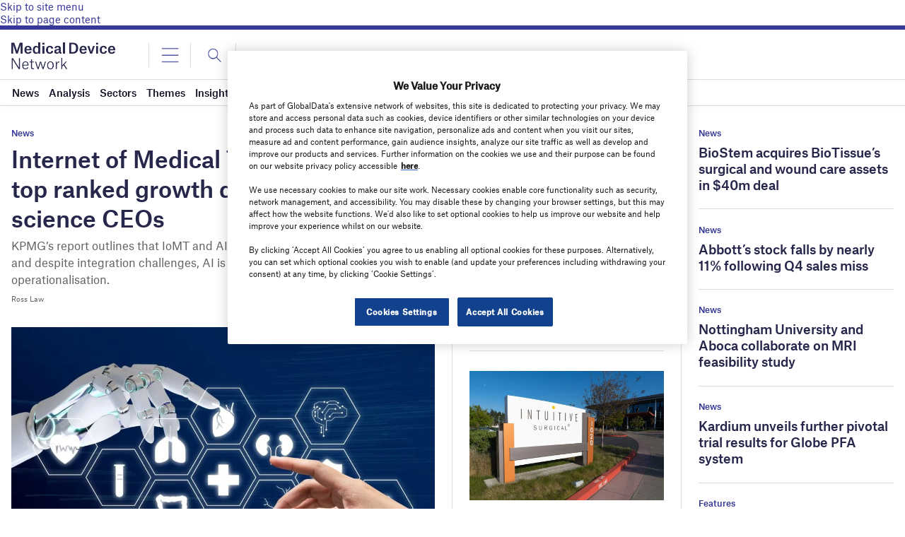

--- FILE ---
content_type: text/html; charset=UTF-8
request_url: https://www.medicaldevice-network.com/wp-admin/admin-ajax.php?action=reportsxmlload
body_size: 409
content:

            <div class="c-carousel-4-col__header-cell cell large-3">
                <header class="c-carousel-4-col__header">

                                            <img src="https://www.medicaldevice-network.com/wp-content/uploads/sites/23/2017/09/Medical-device-Network-1-150x48-1.png" alt="GlobalData Logo" class="c-carousel-4-col__logo">
                    
                    <h2 class="c-carousel-4-col__title" style="padding:0px;">GlobalData Reports</h2>

                    <a href="https://store.globaldata.com/" class="c-more-link" target="_blank">
                        <span class="c-more-link__text">View More</span>

                        <svg xmlns="http://www.w3.org/2000/svg" viewBox="0 0 8 16" class="svg-icon-chevron-right">
                            <path fill="currentColor" d="M1.5275,14.86,7.7552,8.3226a.456.456,0,0,0,0-.6448l0,0L1.5275,1.14a.4067.4067,0,0,0-.5738-.0409A.3948.3948,0,0,0,.9128,1.14l-.668.7013a.456.456,0,0,0,0,.6451v0L5.4968,8,.2444,13.5137a.457.457,0,0,0,0,.6453l.6683.7013a.4082.4082,0,0,0,.6148,0Z"></path>
                        </svg>
                    </a>
                </header>

                <div class="c-carousel-4-col__slider-controls">
                    <button class="c-carousel-4-col__slider-prev" disabled="disabled">
                        <svg xmlns="http://www.w3.org/2000/svg" viewBox="0 0 8 16" class="svg-icon-chevron-right">
                            <path fill="currentColor" d="M6.4725,14.86.2448,8.3227a.4559.4559,0,0,1,0-.6447l0,0L6.4725,1.14a.4068.4068,0,0,1,.5738-.0408.3939.3939,0,0,1,.0409.0408l.668.7013a.4562.4562,0,0,1,0,.6452h0L2.5032,8l5.2524,5.5134a.4572.4572,0,0,1,0,.6453l-.6683.7013a.4077.4077,0,0,1-.6148,0Z"></path>
                        </svg>
                    </button>

                    <ol class="c-carousel-4-col__slider-dots">
                        <li class="c-carousel-4-col__slider-dot c-carousel-4-col__slider-dot--active" data-index="0" role="button" aria-label="Select slide 1"></li>
                    </ol>

                    <button class="c-carousel-4-col__slider-next">
                        <svg xmlns="http://www.w3.org/2000/svg" viewBox="0 0 8 16" class="svg-icon-chevron-right">
                            <path fill="currentColor" d="M1.5275,14.86,7.7552,8.3226a.456.456,0,0,0,0-.6448l0,0L1.5275,1.14a.4067.4067,0,0,0-.5738-.0409A.3948.3948,0,0,0,.9128,1.14l-.668.7013a.456.456,0,0,0,0,.6451v0L5.4968,8,.2444,13.5137a.457.457,0,0,0,0,.6453l.6683.7013a.4082.4082,0,0,0,.6148,0Z"></path>
                        </svg>
                    </button>
                </div>
            </div>

            <div class="c-carousel-4-col__slider-cell cell large-9">
                <div class="c-carousel-4-col__slider">
                    There arent available reports.                </div>
            </div>
    

--- FILE ---
content_type: text/html; charset=utf-8
request_url: https://www.google.com/recaptcha/api2/anchor?ar=1&k=6LcqBjQUAAAAAOm0OoVcGhdeuwRaYeG44rfzGqtv&co=aHR0cHM6Ly93d3cubWVkaWNhbGRldmljZS1uZXR3b3JrLmNvbTo0NDM.&hl=en&v=N67nZn4AqZkNcbeMu4prBgzg&size=normal&anchor-ms=20000&execute-ms=30000&cb=a4jhqmw556hq
body_size: 49670
content:
<!DOCTYPE HTML><html dir="ltr" lang="en"><head><meta http-equiv="Content-Type" content="text/html; charset=UTF-8">
<meta http-equiv="X-UA-Compatible" content="IE=edge">
<title>reCAPTCHA</title>
<style type="text/css">
/* cyrillic-ext */
@font-face {
  font-family: 'Roboto';
  font-style: normal;
  font-weight: 400;
  font-stretch: 100%;
  src: url(//fonts.gstatic.com/s/roboto/v48/KFO7CnqEu92Fr1ME7kSn66aGLdTylUAMa3GUBHMdazTgWw.woff2) format('woff2');
  unicode-range: U+0460-052F, U+1C80-1C8A, U+20B4, U+2DE0-2DFF, U+A640-A69F, U+FE2E-FE2F;
}
/* cyrillic */
@font-face {
  font-family: 'Roboto';
  font-style: normal;
  font-weight: 400;
  font-stretch: 100%;
  src: url(//fonts.gstatic.com/s/roboto/v48/KFO7CnqEu92Fr1ME7kSn66aGLdTylUAMa3iUBHMdazTgWw.woff2) format('woff2');
  unicode-range: U+0301, U+0400-045F, U+0490-0491, U+04B0-04B1, U+2116;
}
/* greek-ext */
@font-face {
  font-family: 'Roboto';
  font-style: normal;
  font-weight: 400;
  font-stretch: 100%;
  src: url(//fonts.gstatic.com/s/roboto/v48/KFO7CnqEu92Fr1ME7kSn66aGLdTylUAMa3CUBHMdazTgWw.woff2) format('woff2');
  unicode-range: U+1F00-1FFF;
}
/* greek */
@font-face {
  font-family: 'Roboto';
  font-style: normal;
  font-weight: 400;
  font-stretch: 100%;
  src: url(//fonts.gstatic.com/s/roboto/v48/KFO7CnqEu92Fr1ME7kSn66aGLdTylUAMa3-UBHMdazTgWw.woff2) format('woff2');
  unicode-range: U+0370-0377, U+037A-037F, U+0384-038A, U+038C, U+038E-03A1, U+03A3-03FF;
}
/* math */
@font-face {
  font-family: 'Roboto';
  font-style: normal;
  font-weight: 400;
  font-stretch: 100%;
  src: url(//fonts.gstatic.com/s/roboto/v48/KFO7CnqEu92Fr1ME7kSn66aGLdTylUAMawCUBHMdazTgWw.woff2) format('woff2');
  unicode-range: U+0302-0303, U+0305, U+0307-0308, U+0310, U+0312, U+0315, U+031A, U+0326-0327, U+032C, U+032F-0330, U+0332-0333, U+0338, U+033A, U+0346, U+034D, U+0391-03A1, U+03A3-03A9, U+03B1-03C9, U+03D1, U+03D5-03D6, U+03F0-03F1, U+03F4-03F5, U+2016-2017, U+2034-2038, U+203C, U+2040, U+2043, U+2047, U+2050, U+2057, U+205F, U+2070-2071, U+2074-208E, U+2090-209C, U+20D0-20DC, U+20E1, U+20E5-20EF, U+2100-2112, U+2114-2115, U+2117-2121, U+2123-214F, U+2190, U+2192, U+2194-21AE, U+21B0-21E5, U+21F1-21F2, U+21F4-2211, U+2213-2214, U+2216-22FF, U+2308-230B, U+2310, U+2319, U+231C-2321, U+2336-237A, U+237C, U+2395, U+239B-23B7, U+23D0, U+23DC-23E1, U+2474-2475, U+25AF, U+25B3, U+25B7, U+25BD, U+25C1, U+25CA, U+25CC, U+25FB, U+266D-266F, U+27C0-27FF, U+2900-2AFF, U+2B0E-2B11, U+2B30-2B4C, U+2BFE, U+3030, U+FF5B, U+FF5D, U+1D400-1D7FF, U+1EE00-1EEFF;
}
/* symbols */
@font-face {
  font-family: 'Roboto';
  font-style: normal;
  font-weight: 400;
  font-stretch: 100%;
  src: url(//fonts.gstatic.com/s/roboto/v48/KFO7CnqEu92Fr1ME7kSn66aGLdTylUAMaxKUBHMdazTgWw.woff2) format('woff2');
  unicode-range: U+0001-000C, U+000E-001F, U+007F-009F, U+20DD-20E0, U+20E2-20E4, U+2150-218F, U+2190, U+2192, U+2194-2199, U+21AF, U+21E6-21F0, U+21F3, U+2218-2219, U+2299, U+22C4-22C6, U+2300-243F, U+2440-244A, U+2460-24FF, U+25A0-27BF, U+2800-28FF, U+2921-2922, U+2981, U+29BF, U+29EB, U+2B00-2BFF, U+4DC0-4DFF, U+FFF9-FFFB, U+10140-1018E, U+10190-1019C, U+101A0, U+101D0-101FD, U+102E0-102FB, U+10E60-10E7E, U+1D2C0-1D2D3, U+1D2E0-1D37F, U+1F000-1F0FF, U+1F100-1F1AD, U+1F1E6-1F1FF, U+1F30D-1F30F, U+1F315, U+1F31C, U+1F31E, U+1F320-1F32C, U+1F336, U+1F378, U+1F37D, U+1F382, U+1F393-1F39F, U+1F3A7-1F3A8, U+1F3AC-1F3AF, U+1F3C2, U+1F3C4-1F3C6, U+1F3CA-1F3CE, U+1F3D4-1F3E0, U+1F3ED, U+1F3F1-1F3F3, U+1F3F5-1F3F7, U+1F408, U+1F415, U+1F41F, U+1F426, U+1F43F, U+1F441-1F442, U+1F444, U+1F446-1F449, U+1F44C-1F44E, U+1F453, U+1F46A, U+1F47D, U+1F4A3, U+1F4B0, U+1F4B3, U+1F4B9, U+1F4BB, U+1F4BF, U+1F4C8-1F4CB, U+1F4D6, U+1F4DA, U+1F4DF, U+1F4E3-1F4E6, U+1F4EA-1F4ED, U+1F4F7, U+1F4F9-1F4FB, U+1F4FD-1F4FE, U+1F503, U+1F507-1F50B, U+1F50D, U+1F512-1F513, U+1F53E-1F54A, U+1F54F-1F5FA, U+1F610, U+1F650-1F67F, U+1F687, U+1F68D, U+1F691, U+1F694, U+1F698, U+1F6AD, U+1F6B2, U+1F6B9-1F6BA, U+1F6BC, U+1F6C6-1F6CF, U+1F6D3-1F6D7, U+1F6E0-1F6EA, U+1F6F0-1F6F3, U+1F6F7-1F6FC, U+1F700-1F7FF, U+1F800-1F80B, U+1F810-1F847, U+1F850-1F859, U+1F860-1F887, U+1F890-1F8AD, U+1F8B0-1F8BB, U+1F8C0-1F8C1, U+1F900-1F90B, U+1F93B, U+1F946, U+1F984, U+1F996, U+1F9E9, U+1FA00-1FA6F, U+1FA70-1FA7C, U+1FA80-1FA89, U+1FA8F-1FAC6, U+1FACE-1FADC, U+1FADF-1FAE9, U+1FAF0-1FAF8, U+1FB00-1FBFF;
}
/* vietnamese */
@font-face {
  font-family: 'Roboto';
  font-style: normal;
  font-weight: 400;
  font-stretch: 100%;
  src: url(//fonts.gstatic.com/s/roboto/v48/KFO7CnqEu92Fr1ME7kSn66aGLdTylUAMa3OUBHMdazTgWw.woff2) format('woff2');
  unicode-range: U+0102-0103, U+0110-0111, U+0128-0129, U+0168-0169, U+01A0-01A1, U+01AF-01B0, U+0300-0301, U+0303-0304, U+0308-0309, U+0323, U+0329, U+1EA0-1EF9, U+20AB;
}
/* latin-ext */
@font-face {
  font-family: 'Roboto';
  font-style: normal;
  font-weight: 400;
  font-stretch: 100%;
  src: url(//fonts.gstatic.com/s/roboto/v48/KFO7CnqEu92Fr1ME7kSn66aGLdTylUAMa3KUBHMdazTgWw.woff2) format('woff2');
  unicode-range: U+0100-02BA, U+02BD-02C5, U+02C7-02CC, U+02CE-02D7, U+02DD-02FF, U+0304, U+0308, U+0329, U+1D00-1DBF, U+1E00-1E9F, U+1EF2-1EFF, U+2020, U+20A0-20AB, U+20AD-20C0, U+2113, U+2C60-2C7F, U+A720-A7FF;
}
/* latin */
@font-face {
  font-family: 'Roboto';
  font-style: normal;
  font-weight: 400;
  font-stretch: 100%;
  src: url(//fonts.gstatic.com/s/roboto/v48/KFO7CnqEu92Fr1ME7kSn66aGLdTylUAMa3yUBHMdazQ.woff2) format('woff2');
  unicode-range: U+0000-00FF, U+0131, U+0152-0153, U+02BB-02BC, U+02C6, U+02DA, U+02DC, U+0304, U+0308, U+0329, U+2000-206F, U+20AC, U+2122, U+2191, U+2193, U+2212, U+2215, U+FEFF, U+FFFD;
}
/* cyrillic-ext */
@font-face {
  font-family: 'Roboto';
  font-style: normal;
  font-weight: 500;
  font-stretch: 100%;
  src: url(//fonts.gstatic.com/s/roboto/v48/KFO7CnqEu92Fr1ME7kSn66aGLdTylUAMa3GUBHMdazTgWw.woff2) format('woff2');
  unicode-range: U+0460-052F, U+1C80-1C8A, U+20B4, U+2DE0-2DFF, U+A640-A69F, U+FE2E-FE2F;
}
/* cyrillic */
@font-face {
  font-family: 'Roboto';
  font-style: normal;
  font-weight: 500;
  font-stretch: 100%;
  src: url(//fonts.gstatic.com/s/roboto/v48/KFO7CnqEu92Fr1ME7kSn66aGLdTylUAMa3iUBHMdazTgWw.woff2) format('woff2');
  unicode-range: U+0301, U+0400-045F, U+0490-0491, U+04B0-04B1, U+2116;
}
/* greek-ext */
@font-face {
  font-family: 'Roboto';
  font-style: normal;
  font-weight: 500;
  font-stretch: 100%;
  src: url(//fonts.gstatic.com/s/roboto/v48/KFO7CnqEu92Fr1ME7kSn66aGLdTylUAMa3CUBHMdazTgWw.woff2) format('woff2');
  unicode-range: U+1F00-1FFF;
}
/* greek */
@font-face {
  font-family: 'Roboto';
  font-style: normal;
  font-weight: 500;
  font-stretch: 100%;
  src: url(//fonts.gstatic.com/s/roboto/v48/KFO7CnqEu92Fr1ME7kSn66aGLdTylUAMa3-UBHMdazTgWw.woff2) format('woff2');
  unicode-range: U+0370-0377, U+037A-037F, U+0384-038A, U+038C, U+038E-03A1, U+03A3-03FF;
}
/* math */
@font-face {
  font-family: 'Roboto';
  font-style: normal;
  font-weight: 500;
  font-stretch: 100%;
  src: url(//fonts.gstatic.com/s/roboto/v48/KFO7CnqEu92Fr1ME7kSn66aGLdTylUAMawCUBHMdazTgWw.woff2) format('woff2');
  unicode-range: U+0302-0303, U+0305, U+0307-0308, U+0310, U+0312, U+0315, U+031A, U+0326-0327, U+032C, U+032F-0330, U+0332-0333, U+0338, U+033A, U+0346, U+034D, U+0391-03A1, U+03A3-03A9, U+03B1-03C9, U+03D1, U+03D5-03D6, U+03F0-03F1, U+03F4-03F5, U+2016-2017, U+2034-2038, U+203C, U+2040, U+2043, U+2047, U+2050, U+2057, U+205F, U+2070-2071, U+2074-208E, U+2090-209C, U+20D0-20DC, U+20E1, U+20E5-20EF, U+2100-2112, U+2114-2115, U+2117-2121, U+2123-214F, U+2190, U+2192, U+2194-21AE, U+21B0-21E5, U+21F1-21F2, U+21F4-2211, U+2213-2214, U+2216-22FF, U+2308-230B, U+2310, U+2319, U+231C-2321, U+2336-237A, U+237C, U+2395, U+239B-23B7, U+23D0, U+23DC-23E1, U+2474-2475, U+25AF, U+25B3, U+25B7, U+25BD, U+25C1, U+25CA, U+25CC, U+25FB, U+266D-266F, U+27C0-27FF, U+2900-2AFF, U+2B0E-2B11, U+2B30-2B4C, U+2BFE, U+3030, U+FF5B, U+FF5D, U+1D400-1D7FF, U+1EE00-1EEFF;
}
/* symbols */
@font-face {
  font-family: 'Roboto';
  font-style: normal;
  font-weight: 500;
  font-stretch: 100%;
  src: url(//fonts.gstatic.com/s/roboto/v48/KFO7CnqEu92Fr1ME7kSn66aGLdTylUAMaxKUBHMdazTgWw.woff2) format('woff2');
  unicode-range: U+0001-000C, U+000E-001F, U+007F-009F, U+20DD-20E0, U+20E2-20E4, U+2150-218F, U+2190, U+2192, U+2194-2199, U+21AF, U+21E6-21F0, U+21F3, U+2218-2219, U+2299, U+22C4-22C6, U+2300-243F, U+2440-244A, U+2460-24FF, U+25A0-27BF, U+2800-28FF, U+2921-2922, U+2981, U+29BF, U+29EB, U+2B00-2BFF, U+4DC0-4DFF, U+FFF9-FFFB, U+10140-1018E, U+10190-1019C, U+101A0, U+101D0-101FD, U+102E0-102FB, U+10E60-10E7E, U+1D2C0-1D2D3, U+1D2E0-1D37F, U+1F000-1F0FF, U+1F100-1F1AD, U+1F1E6-1F1FF, U+1F30D-1F30F, U+1F315, U+1F31C, U+1F31E, U+1F320-1F32C, U+1F336, U+1F378, U+1F37D, U+1F382, U+1F393-1F39F, U+1F3A7-1F3A8, U+1F3AC-1F3AF, U+1F3C2, U+1F3C4-1F3C6, U+1F3CA-1F3CE, U+1F3D4-1F3E0, U+1F3ED, U+1F3F1-1F3F3, U+1F3F5-1F3F7, U+1F408, U+1F415, U+1F41F, U+1F426, U+1F43F, U+1F441-1F442, U+1F444, U+1F446-1F449, U+1F44C-1F44E, U+1F453, U+1F46A, U+1F47D, U+1F4A3, U+1F4B0, U+1F4B3, U+1F4B9, U+1F4BB, U+1F4BF, U+1F4C8-1F4CB, U+1F4D6, U+1F4DA, U+1F4DF, U+1F4E3-1F4E6, U+1F4EA-1F4ED, U+1F4F7, U+1F4F9-1F4FB, U+1F4FD-1F4FE, U+1F503, U+1F507-1F50B, U+1F50D, U+1F512-1F513, U+1F53E-1F54A, U+1F54F-1F5FA, U+1F610, U+1F650-1F67F, U+1F687, U+1F68D, U+1F691, U+1F694, U+1F698, U+1F6AD, U+1F6B2, U+1F6B9-1F6BA, U+1F6BC, U+1F6C6-1F6CF, U+1F6D3-1F6D7, U+1F6E0-1F6EA, U+1F6F0-1F6F3, U+1F6F7-1F6FC, U+1F700-1F7FF, U+1F800-1F80B, U+1F810-1F847, U+1F850-1F859, U+1F860-1F887, U+1F890-1F8AD, U+1F8B0-1F8BB, U+1F8C0-1F8C1, U+1F900-1F90B, U+1F93B, U+1F946, U+1F984, U+1F996, U+1F9E9, U+1FA00-1FA6F, U+1FA70-1FA7C, U+1FA80-1FA89, U+1FA8F-1FAC6, U+1FACE-1FADC, U+1FADF-1FAE9, U+1FAF0-1FAF8, U+1FB00-1FBFF;
}
/* vietnamese */
@font-face {
  font-family: 'Roboto';
  font-style: normal;
  font-weight: 500;
  font-stretch: 100%;
  src: url(//fonts.gstatic.com/s/roboto/v48/KFO7CnqEu92Fr1ME7kSn66aGLdTylUAMa3OUBHMdazTgWw.woff2) format('woff2');
  unicode-range: U+0102-0103, U+0110-0111, U+0128-0129, U+0168-0169, U+01A0-01A1, U+01AF-01B0, U+0300-0301, U+0303-0304, U+0308-0309, U+0323, U+0329, U+1EA0-1EF9, U+20AB;
}
/* latin-ext */
@font-face {
  font-family: 'Roboto';
  font-style: normal;
  font-weight: 500;
  font-stretch: 100%;
  src: url(//fonts.gstatic.com/s/roboto/v48/KFO7CnqEu92Fr1ME7kSn66aGLdTylUAMa3KUBHMdazTgWw.woff2) format('woff2');
  unicode-range: U+0100-02BA, U+02BD-02C5, U+02C7-02CC, U+02CE-02D7, U+02DD-02FF, U+0304, U+0308, U+0329, U+1D00-1DBF, U+1E00-1E9F, U+1EF2-1EFF, U+2020, U+20A0-20AB, U+20AD-20C0, U+2113, U+2C60-2C7F, U+A720-A7FF;
}
/* latin */
@font-face {
  font-family: 'Roboto';
  font-style: normal;
  font-weight: 500;
  font-stretch: 100%;
  src: url(//fonts.gstatic.com/s/roboto/v48/KFO7CnqEu92Fr1ME7kSn66aGLdTylUAMa3yUBHMdazQ.woff2) format('woff2');
  unicode-range: U+0000-00FF, U+0131, U+0152-0153, U+02BB-02BC, U+02C6, U+02DA, U+02DC, U+0304, U+0308, U+0329, U+2000-206F, U+20AC, U+2122, U+2191, U+2193, U+2212, U+2215, U+FEFF, U+FFFD;
}
/* cyrillic-ext */
@font-face {
  font-family: 'Roboto';
  font-style: normal;
  font-weight: 900;
  font-stretch: 100%;
  src: url(//fonts.gstatic.com/s/roboto/v48/KFO7CnqEu92Fr1ME7kSn66aGLdTylUAMa3GUBHMdazTgWw.woff2) format('woff2');
  unicode-range: U+0460-052F, U+1C80-1C8A, U+20B4, U+2DE0-2DFF, U+A640-A69F, U+FE2E-FE2F;
}
/* cyrillic */
@font-face {
  font-family: 'Roboto';
  font-style: normal;
  font-weight: 900;
  font-stretch: 100%;
  src: url(//fonts.gstatic.com/s/roboto/v48/KFO7CnqEu92Fr1ME7kSn66aGLdTylUAMa3iUBHMdazTgWw.woff2) format('woff2');
  unicode-range: U+0301, U+0400-045F, U+0490-0491, U+04B0-04B1, U+2116;
}
/* greek-ext */
@font-face {
  font-family: 'Roboto';
  font-style: normal;
  font-weight: 900;
  font-stretch: 100%;
  src: url(//fonts.gstatic.com/s/roboto/v48/KFO7CnqEu92Fr1ME7kSn66aGLdTylUAMa3CUBHMdazTgWw.woff2) format('woff2');
  unicode-range: U+1F00-1FFF;
}
/* greek */
@font-face {
  font-family: 'Roboto';
  font-style: normal;
  font-weight: 900;
  font-stretch: 100%;
  src: url(//fonts.gstatic.com/s/roboto/v48/KFO7CnqEu92Fr1ME7kSn66aGLdTylUAMa3-UBHMdazTgWw.woff2) format('woff2');
  unicode-range: U+0370-0377, U+037A-037F, U+0384-038A, U+038C, U+038E-03A1, U+03A3-03FF;
}
/* math */
@font-face {
  font-family: 'Roboto';
  font-style: normal;
  font-weight: 900;
  font-stretch: 100%;
  src: url(//fonts.gstatic.com/s/roboto/v48/KFO7CnqEu92Fr1ME7kSn66aGLdTylUAMawCUBHMdazTgWw.woff2) format('woff2');
  unicode-range: U+0302-0303, U+0305, U+0307-0308, U+0310, U+0312, U+0315, U+031A, U+0326-0327, U+032C, U+032F-0330, U+0332-0333, U+0338, U+033A, U+0346, U+034D, U+0391-03A1, U+03A3-03A9, U+03B1-03C9, U+03D1, U+03D5-03D6, U+03F0-03F1, U+03F4-03F5, U+2016-2017, U+2034-2038, U+203C, U+2040, U+2043, U+2047, U+2050, U+2057, U+205F, U+2070-2071, U+2074-208E, U+2090-209C, U+20D0-20DC, U+20E1, U+20E5-20EF, U+2100-2112, U+2114-2115, U+2117-2121, U+2123-214F, U+2190, U+2192, U+2194-21AE, U+21B0-21E5, U+21F1-21F2, U+21F4-2211, U+2213-2214, U+2216-22FF, U+2308-230B, U+2310, U+2319, U+231C-2321, U+2336-237A, U+237C, U+2395, U+239B-23B7, U+23D0, U+23DC-23E1, U+2474-2475, U+25AF, U+25B3, U+25B7, U+25BD, U+25C1, U+25CA, U+25CC, U+25FB, U+266D-266F, U+27C0-27FF, U+2900-2AFF, U+2B0E-2B11, U+2B30-2B4C, U+2BFE, U+3030, U+FF5B, U+FF5D, U+1D400-1D7FF, U+1EE00-1EEFF;
}
/* symbols */
@font-face {
  font-family: 'Roboto';
  font-style: normal;
  font-weight: 900;
  font-stretch: 100%;
  src: url(//fonts.gstatic.com/s/roboto/v48/KFO7CnqEu92Fr1ME7kSn66aGLdTylUAMaxKUBHMdazTgWw.woff2) format('woff2');
  unicode-range: U+0001-000C, U+000E-001F, U+007F-009F, U+20DD-20E0, U+20E2-20E4, U+2150-218F, U+2190, U+2192, U+2194-2199, U+21AF, U+21E6-21F0, U+21F3, U+2218-2219, U+2299, U+22C4-22C6, U+2300-243F, U+2440-244A, U+2460-24FF, U+25A0-27BF, U+2800-28FF, U+2921-2922, U+2981, U+29BF, U+29EB, U+2B00-2BFF, U+4DC0-4DFF, U+FFF9-FFFB, U+10140-1018E, U+10190-1019C, U+101A0, U+101D0-101FD, U+102E0-102FB, U+10E60-10E7E, U+1D2C0-1D2D3, U+1D2E0-1D37F, U+1F000-1F0FF, U+1F100-1F1AD, U+1F1E6-1F1FF, U+1F30D-1F30F, U+1F315, U+1F31C, U+1F31E, U+1F320-1F32C, U+1F336, U+1F378, U+1F37D, U+1F382, U+1F393-1F39F, U+1F3A7-1F3A8, U+1F3AC-1F3AF, U+1F3C2, U+1F3C4-1F3C6, U+1F3CA-1F3CE, U+1F3D4-1F3E0, U+1F3ED, U+1F3F1-1F3F3, U+1F3F5-1F3F7, U+1F408, U+1F415, U+1F41F, U+1F426, U+1F43F, U+1F441-1F442, U+1F444, U+1F446-1F449, U+1F44C-1F44E, U+1F453, U+1F46A, U+1F47D, U+1F4A3, U+1F4B0, U+1F4B3, U+1F4B9, U+1F4BB, U+1F4BF, U+1F4C8-1F4CB, U+1F4D6, U+1F4DA, U+1F4DF, U+1F4E3-1F4E6, U+1F4EA-1F4ED, U+1F4F7, U+1F4F9-1F4FB, U+1F4FD-1F4FE, U+1F503, U+1F507-1F50B, U+1F50D, U+1F512-1F513, U+1F53E-1F54A, U+1F54F-1F5FA, U+1F610, U+1F650-1F67F, U+1F687, U+1F68D, U+1F691, U+1F694, U+1F698, U+1F6AD, U+1F6B2, U+1F6B9-1F6BA, U+1F6BC, U+1F6C6-1F6CF, U+1F6D3-1F6D7, U+1F6E0-1F6EA, U+1F6F0-1F6F3, U+1F6F7-1F6FC, U+1F700-1F7FF, U+1F800-1F80B, U+1F810-1F847, U+1F850-1F859, U+1F860-1F887, U+1F890-1F8AD, U+1F8B0-1F8BB, U+1F8C0-1F8C1, U+1F900-1F90B, U+1F93B, U+1F946, U+1F984, U+1F996, U+1F9E9, U+1FA00-1FA6F, U+1FA70-1FA7C, U+1FA80-1FA89, U+1FA8F-1FAC6, U+1FACE-1FADC, U+1FADF-1FAE9, U+1FAF0-1FAF8, U+1FB00-1FBFF;
}
/* vietnamese */
@font-face {
  font-family: 'Roboto';
  font-style: normal;
  font-weight: 900;
  font-stretch: 100%;
  src: url(//fonts.gstatic.com/s/roboto/v48/KFO7CnqEu92Fr1ME7kSn66aGLdTylUAMa3OUBHMdazTgWw.woff2) format('woff2');
  unicode-range: U+0102-0103, U+0110-0111, U+0128-0129, U+0168-0169, U+01A0-01A1, U+01AF-01B0, U+0300-0301, U+0303-0304, U+0308-0309, U+0323, U+0329, U+1EA0-1EF9, U+20AB;
}
/* latin-ext */
@font-face {
  font-family: 'Roboto';
  font-style: normal;
  font-weight: 900;
  font-stretch: 100%;
  src: url(//fonts.gstatic.com/s/roboto/v48/KFO7CnqEu92Fr1ME7kSn66aGLdTylUAMa3KUBHMdazTgWw.woff2) format('woff2');
  unicode-range: U+0100-02BA, U+02BD-02C5, U+02C7-02CC, U+02CE-02D7, U+02DD-02FF, U+0304, U+0308, U+0329, U+1D00-1DBF, U+1E00-1E9F, U+1EF2-1EFF, U+2020, U+20A0-20AB, U+20AD-20C0, U+2113, U+2C60-2C7F, U+A720-A7FF;
}
/* latin */
@font-face {
  font-family: 'Roboto';
  font-style: normal;
  font-weight: 900;
  font-stretch: 100%;
  src: url(//fonts.gstatic.com/s/roboto/v48/KFO7CnqEu92Fr1ME7kSn66aGLdTylUAMa3yUBHMdazQ.woff2) format('woff2');
  unicode-range: U+0000-00FF, U+0131, U+0152-0153, U+02BB-02BC, U+02C6, U+02DA, U+02DC, U+0304, U+0308, U+0329, U+2000-206F, U+20AC, U+2122, U+2191, U+2193, U+2212, U+2215, U+FEFF, U+FFFD;
}

</style>
<link rel="stylesheet" type="text/css" href="https://www.gstatic.com/recaptcha/releases/N67nZn4AqZkNcbeMu4prBgzg/styles__ltr.css">
<script nonce="az6gTHz-4tZhhx7uJR30Lg" type="text/javascript">window['__recaptcha_api'] = 'https://www.google.com/recaptcha/api2/';</script>
<script type="text/javascript" src="https://www.gstatic.com/recaptcha/releases/N67nZn4AqZkNcbeMu4prBgzg/recaptcha__en.js" nonce="az6gTHz-4tZhhx7uJR30Lg">
      
    </script></head>
<body><div id="rc-anchor-alert" class="rc-anchor-alert"></div>
<input type="hidden" id="recaptcha-token" value="[base64]">
<script type="text/javascript" nonce="az6gTHz-4tZhhx7uJR30Lg">
      recaptcha.anchor.Main.init("[\x22ainput\x22,[\x22bgdata\x22,\x22\x22,\[base64]/[base64]/[base64]/ZyhXLGgpOnEoW04sMjEsbF0sVywwKSxoKSxmYWxzZSxmYWxzZSl9Y2F0Y2goayl7RygzNTgsVyk/[base64]/[base64]/[base64]/[base64]/[base64]/[base64]/[base64]/bmV3IEJbT10oRFswXSk6dz09Mj9uZXcgQltPXShEWzBdLERbMV0pOnc9PTM/bmV3IEJbT10oRFswXSxEWzFdLERbMl0pOnc9PTQ/[base64]/[base64]/[base64]/[base64]/[base64]\\u003d\x22,\[base64]\x22,\x22w5LDmHx8w790cm7CnCpGw6RgwrtAw5IzXCTCjBjCu8Orw7bCgMOpw77CoGPClcOxwpxww4F5w4cRe8KiacODc8KKeC/[base64]/[base64]/CjMKvwpIQwpTCrUvChjx8QWtMS37DkUnDmMOER8OAw4bCssKgwrXCqcOswoV7cGYLMiMRWHc6c8OEwoHCtg/[base64]/HnTCpMKpdXnCrcK1ecKPdcO1wpt5acKOdWIDw4HDkErDjgwzw68PRTdiw6tjwo3DiE/DmTkoFEVFw6vDu8KDw48xwoc2F8KkwqMvwq/CqcO2w7vDoRbDgsOIw47CnlICCS/CrcOSw5t5bMO7w5NDw7PCsQ90w7VdcH1/OMO4wqVLwoDCssKOw4puU8KfOcObTMKTInxiw6QXw4/CncOBw6vCoWfCnlxoaloow4rCqiUJw693J8KbwqB/ZsOIOT9KeFAVQsKgwqrChiEVKMKvwoxjSsOuK8KAwoDDo1Eyw5/Ci8KNwpNgw64LRcOHwqrCjRTCjcK3woPDisOeUMK2TifDohvCnjPDgMOdw4bChsOXw7xlwpoYw7PDs2PClMOUwq7CrnjDmsKOHV0ywr0dw6x6V8OowpM5UMKSw4bDrSzDvlfDgywXwpcuwpPDrBbDmsKcR8Oiwp/[base64]/DvMKSw7RXwovDvhPChBY6wrvClcKNw57Chx0gwojDhCnCjcKZacKAw4zDqMKGwo/DiHwEwrRBwpvCrcOxBcKqwpvChwUfJiRITsKSwo1oUw5qwptAOMKjw5nCiMODLxXDv8OqcMKvd8KCMXAowqDCh8KJa3TClsKtNm3CtMKETcKsw5EaaDPCr8KmwovDqsObUMKywr8zw55VKyUpEXBlw73Cr8OlY0d7MsKpw5jCvsOzw71HwoPDogNdN8K+w7J9BR/CtMO3w5XDj2jDni3DhMKEwr17Tx17w60Qw63Dj8Kaw49fwrTDrSU1w5bCrsOcJ0VRwqt1w6MhwqF1woQ3KMKyw6AgXzMKB2fDqxc3HkQ+wq3CjEBaC0HDnBDDqsKkAsOzdlfCgn16N8KowrjDtTAXwqrCny7Ct8O1WMKMLlgJBMKGwqg/w7kYLsOYDcOvGwLDqMKfVkJxwp/[base64]/[base64]/DnkJXUmQKwrzCmsKdw5JGwrs0w4/Dp8K2HQjDgcKywqAYwpQpFsOvNw3CuMOiwpnCgcO9wpvDi00nw5DDhBgewr42XhzCp8OSCi5eehA6HcOoVsOmTnJcZMOtw5zCqTVpwpsKD0LDompew5DCrHjDlcOaMhh9w7zDg3dJwovCoi5tWFPDoT/CqRzCmcO1wqjDtsOVaU3ClyrDosO9KRNgw77ChHF8wrURRsKhbMOfRA4nwqxNYcKoNWsAwq8nwo3DmcO2RMOnZx/ChgvClXTDiE7DgMOAw4HCpcOfwplAPsOFLAYGYl8lNyvCu2XCjw7Ch3jDmG9bH8K4EMK9wrnChADDhn/[base64]/CjwvDs8K2w4YDwozCi8KBCUbDuTUDLcO8wo/[base64]/Cg1bCo0plwpxPw7rCh8OzETBRBUpOYMO3X8KmUMK1wp3CmMOrwrgwwp0jc2bCrsOHOig2wqDDgsKYQnsRdcOjFjbDuC0Aw6o/[base64]/CpcOhZUbCgmkWLcKyfMOpwrTCoMKowpTCvHvDs8KnwqUMBsOVwqUpw6TCkCrDrDTDrcKCRhHDoSvDk8KuMGfDhsOFw53CvGhvJsOPXgHCksKMRcOLdcK8w4kHwpB4wrrCjcKVwp/CicKZwqojwrzCr8ObwonDsXfDglFgOAdLNAR6w5oHesOfwq8hwoPDhXRSLzLDk1oGw5UjwpYjw4jCnyvDg1sEw6nCvUsewoDDgQbDinAXwqFGwrkaw6oXOy7CtcKBJ8O/wrrClMKYwpldw7oRcFZZCS5fW1TCjhQefcO/w7XClQx/FArDrwwvR8Ktw4/DicK7cMOvw7N9w7EHwqbCiARlw6dVJRQyUz51LsOcBMOxwql/wqfDoMKIwqZIP8KZwqFaAsOVwpEsfysDwq1rw4LCrcOkcMOHwozDocK9w47DjcOvQW0BOwLDlhdUPMONwpzDoinDq2DDlBfCrcOjw7ghKSXCuC3Cp8KATsO/w7chw4Qnw7zChsOlwop+XTXClR5EfisvwonDncOkD8OXwpLCjSZ8woMyNSrDuMO4fsOkEcKOSsKuw7HClEFbw6XDosKawppXwojCoErDscKURMOiw6UxwpzDii7CkWIFGk3CssKlwoVXSnrDpW3Dg8K/J3TDijU+BxzDiAfDisOJw5cZQzRFAMOuw4DCs3MCwpHChMO7w6w/wr1lw4QRwrYhLMKqwrXClcOSw4gnCylqUcKcb1bCqMKQNMKfw4Etw5A1w6t/V3Qbw6XCnMKVw77Csgg2w6ohwpF3w7xzwqPCnGbDv1fDkcOTETvCuMO/I2rDqMKDGVPDhcO0SERyRFJlwo/[base64]/wpHCu8O1w4o8w4LDjm3CgUEfSEMfw5/[base64]/CizzCpGPCl8O6wpE/wpzDu8OBw7kEOzYmWMOIw6nCig/CqFzDoMO/PcKbwp7CuGnCusKnAsKKw70PEDIjYcOPw41tdgrDt8OgUcKGw5LDsTcWWD3Dswlvw74Zwq/DtRDDmjwZwrvDgsK4w48Ywq3CnVkXOMOWK0McwoJPH8K4IC7Cn8KIQgbDuFMcwqZlXsKEfsOqw4BRcMKreB3DrGx5wrgTwrNSWAh2U8O9ScK0wotDXMK5QcO/PWp2wrLDuA/CkMOMwpRdcUcZXUwqw7zDssKrw4/CisK3CVHCuzIyQ8KQw6dSTcOfw4XDuAwIw4vDqcOQMAh1wpM0bcKuJsKVwpB+MGzDlz1xZ8OqXznDmsKHFsKLaHDDtkrDm8OfUyYPw5p9wrbCtinCnQ3Cux/CmMOJwqzDuMKCIsOzw4VGL8ORw44NwqtGEcOyNwnCtxkJwqzDi8Kyw4LDt23DkkjCvBcSGMOJaMK+KyzDj8OHw4RSw6w/[base64]/w4diPMKow6pBckrCkVLDplUCwqbCoCHDvVHChcKPQsOSw6MFwqzCjHLDoGLDpcKpJy7DpcKxbMKYw5zDnClsPFHCmcOUYEXCsHZhw4TDssK4TD/DoMOHwp4HwrcHPcKzG8KoYUXCt3LCkGdRw5pePk7Co8KZw5rCkMOtw6XDmMO4w483wrc8woDCosKVwrrCgcOswodxw7DCsy7CrGBXw7zDssKXw5LDhsOcwr7DhcK/K1zCjcKTYQlVdcOxP8O/CxPCmcOWw5VBw43Ck8Owwr3DrCZkTsK8PcK+woPCrcKhbhjCvhhFw6zDucKlw7fDgsKNwpF8w6wGwr/Dh8OTw6rDicKeB8KoTmDCjMKyJ8K3eUXDt8K9KF7CsMOZYUzChcKnRsOudcOpwrQ1w7Qywp9SwqvDhxnCucOUEsKYw67Dvi/[base64]/wrrDuMKRwpTCuk5gdhcnGR1iBMKWwqdABlTCjcKQJcKtfSXCkTLChj3ChcOQw7bCpQ/Dk8Kkwr/CoMOMO8OlHMOaPnbCk0BjMMKzw5bDqsOxwrrDlsKkwqIvwqNuwoPDk8KFf8OJwpfCtxfDucK1R0nCgMOJwpIyZVzDvcK0ccOtL8K/wqDCqcKpeEjCkVzDpcOcw5E5wok0wolYTxg+CCBiwpLDiB/DrB5JTylFw5kjZxcsHsO+IGZXw6Z3KAsuwpMEKcKxc8KOfhzDhEPDp8KQw7/DkWfCo8OLHzkpO0nCqcKlw5bDgsKlR8OVB8Orw6rCpWfCu8KeRmHCt8K6G8ORwobCgcOYWibDhxjDnyfCu8OaYcOUNcOidcOOw5QyM8Okw7zDnsOLdXTCtxQbw7TCog4tw5EGw73Cs8K2w5QHF8KswqfDo0TDl3DDusOUcVwmYcKqw6zDvcK/Sm1vw6DDkMOOwrV8IcOmw4zDnlB0w5TDpBQ4wpXDujYewpFPHMKkwpgjw4JhVsOwOFXDoXYef8KDwq7DksOVw5TCnsK2wrdgTGzCssOVwqfDgD1WVsOJw6N/TsOCw7tBZcOxw6fDsVVMw4I2worCuWVtKMOJwq/Dh8OOKsKxwr7DmsKmbMOawrPChmtxUmpGcjvCq8Opw4s1KcOmIQNIw7DDl2zDuDjDlXQrUMOIw7szW8Kowo8Nw6HDjsOROUTDg8KuZkPClmnCjsKFL8O6w4vCh3gIwpTCncORw4zDh8Oywp3Cp115OcO8OkpXw6/[base64]/CiQ0tIcKQwrDCk8Kuw7oNT8OmHsOHwqjCh8KxbGHCsMOFwqYXwq1Iw4LCkMORdQjCp8O6D8Omw4LCscK7wp8gwpIUPC3DkcK6egzChxDCnG01bBkofsOKw7LCqU9IPXDDocK+P8O1PsOBDzM+TRs0DxPCrE/[base64]/wqkHFm44woDCnsKKwqEcw41gw6jDusKfwqtiw6c/wqPDgTvCmj3CjMKkwrPDpDLCjD7Cg8OQw4Ibw5p3wqlXLcOSwpDDrzJVXMKtw5EtSsOiOMOYScKmfDx6MMKrDMOcaFc/aUxVwoZEw7bDk2ofQMKrH1oXw6FofF3CtUXDt8O3wqFywofCs8Krw57DulPDuwAVwr0nbcOdw6xXw5/DtMONGcKtw53CnicZwq4RacKVw4EMOyNXw4rCucK3CsO8wodGfjHCscOcRMKNw5LCmsOJw71VIsOpwoPDo8KRecKyASfCoMOMwoHCnBDDqxDCvMKcwqvCncOZecOCw47CgcKVXibCrU3DhnbDtMO8wr1ew4HDniokw4tewrRWTcOYwpLCsy/DosKKJsK1Oz1DIcK9GwzCvsONEzk2eMKZc8KJw4lWw4zCtAg7QcORwrUxQB/DgsKZw7DDlMKWwrJTw67Cv2ZrYMKNwoIzZiTCrcOZYsKxwr/Cr8OlSMOQR8KlwoNySXIZwp/DgioodMK+wqLCmhBHW8KKwp81woYIGG8Ywo9UYSAUwqg2wp4TCz5Lwr7DhcOywoE4wo1HLVzDk8OzNAXDmsKiMMO/wobDgiotAsKuwqNtwqo4w6hGwrorK0nDkxjDrcKXJcObwoY6KMKvw6rCpMOBwrQ3wopdSjI2wqjDusOeIB9fCifCl8O/[base64]/ChcOqw4x9w6rDh8OVw4cvwqLCmMOsw77Du0ZHw6nDrjLDhMKKOhzCmgzCgTzCrCNKKcKFM0nDk0xgw7l3w4F/[base64]/Cl8K9ADh1CEvCiMOowo7DhD3ClkHCo8KTYy7ClcKWwqvCoFcCKsOTwqJ9EEMTdMK4wpTDixLCsG4PwpMIVsKgXClWwpPDssOKF14/XinCtsKXEF3ClC3Cm8K9c8OaXFUYwoBIXsKBwqXCqG1vIcO4CcO1PlPCncOAwpdywpTDg3rDpsKMwokZdzUvw4PDssOpw7lsw5s3YsOZURlSwoHDmMKLO0HDqCfChAFGVsOsw5VBV8OIAGZ7w7XDuQZSd8K1S8KawqrDmsOLMMKBwqzDm1PCrcOGEzEdcggLU2/[base64]/IVUjScKcw6PCkBDCvcOIwpnCssKaFxzClDU4GsOLByXChcOLJsOFZ3nCtsOAY8O0P8KewoXDng0jw5wVwpXCicOgw5ZePDfDl8O/w6t3IxhqwoUxEsOtYCvDsMOlV3Fhw4bCpncRMMKcW2fDjMKJw67Clg/Cg0HCrsO4w6fCqmEhcMKcDEvCq2zDp8KKw5sswrbDv8KFwr0JFXnDkScFw78tKcOhdyxPe8KNwolsXsOJwpPDtMOjMX7CmMO8w7LDvAHClsKSw5vDgsOrwogkwrshbxlWw4TCnCd9b8KgwrrCn8KebcOGw67Ck8KZwolPE1lfHcO/ZsK5woICPsOPP8OKO8OFw57CqVfCrFDDj8KqwpjCoMKcwotAasOVwqTDs1lfMhnCj3s8w5Enw5YDwqzCvw3Ck8Odw4XDn3V3wq/CvsOrARHCjcORw7gHwq3Cthctw5stwrxQw7Vjw7fDv8OrXMOGw7szwpd1MMKYJMOaeQXChkDDgMOcbsKIU8Krwo1xw750M8OHw5spwoh8w5Y3JMK4w5PCpMK4d14Hw5c8wonDrMO7ZMOyw5HCksOfwplnwq3DqMKrw6/[base64]/[base64]/[base64]/Cmh/CpU7DkcKFA2MKw7/[base64]/CgcOaSWAXw5JXwrvDvxfCr8O8w7fDvcOhwqDDr8Oowrd0QcOJXzxHw4Q5TCIyw5Y+wpHDvsOdw75tFcKwc8OTGMOFTW7CknHDvTYPw6/Dp8OGTggWXEnDnw4YOlvCkMKXHDXDlijChivDvCVew6VKcBnCrcOFf8Oew5rCiMKjw7TCjW8dd8O0fWLCssKww4/CiXLCghjChMKhOMOtVcOYw5pEwqLCuCNWGXBywrZOwrpVDWtWRl4iw6wXw5xTw47DqGUJGlLCiMKpw74Pw40yw7vCt8KSw6DCmcKLScO7KyNWwqADw706w65Vw6oDw4HCgj7CuHDDiMOawrFba3x6w77CicK2TsOnBk8xwrlBDyEYEMOkeR9ATcO2e8K/w5XDvcKZdFrCp8KdHRNuWVVEw5LCpW7Dl3vDo196csKgQnTDjWxjZcKIHMOQEcOGw4rDtsKkBEUvw6XCgMOKw7gfcDlQdkrCizpCw63CjMKdRHfChn1HOhTDtQ3DucKDOhppN0zCimhZw5o/wqvDn8OrwqzDv37Dg8KYM8O4w7nDikQgwrLCmGvDp1kwQVbDsRE1wq4fGMO0w603w7RUwpN+w5x8w6kVTcKFw4NJw7bDsQEsGifClcKDZcO/IsOAw6wHEMOdWgLDu3MNwrHCrhXDsntgwq5sw74LHzw4AxjCn2rDj8OPOMOiUQTDucKyw5JvRRp3w6LCtMKjcA7DtQNZw5rDmcOJwpXCocK7YcOdbWBPRw17w4gBwrxow4F0wo3CtkbDln/[base64]/woIrw5glSsOgTmAJw4bCl3jCvsKEG3bCjnvDpRQHwojCkm/Co8O/w53CuitBSMKjSMKow7FicsKZw5UnfsKnwqnCgQV8TiMcBUvDrDdkwo4FRlwUKAY6w5B3w6/DpwAzIMOAczvDkCLCilfDhMKNasK3w7dfWyYPwroMeUg7UMOZDEYDwqnDhhhIwol0Y8KpMwAuE8OLw4bDjcOYw43DscOdccO2wr0GWMKow5rDuMOyw4jDgHwJVTzDiF5lwrHCsX/DpRIEwpoIGsK/wqLDtsOmw6rCksKWKULDhWYRw4jDqsOtCcOXw6sPw5bDrELDpQPDvVnDnHV1DcOhRFvCmnF3w5vCnU0awpo/w7YSMRjDhcOmD8K1a8KtbsOWSsKPZMOxXg52e8KIa8OREl4Vw6vDmQXCrn/Dm2LCpWLDt1tKw4ArMsOiRlMZwr/DmHEgAXnCr38cwqDDlE/Ck8KuwrvDunAMw4vDvw8VwoXChMOwwqnDgMKTHkXCtMKpMDAlwoY5wqxDwqzDjEPCsirDv30XBMKPw4hQUcOJwp5zVWbDnsKRFyJfd8KAw7jCuV7ChxcLV2p9w4TCnsOuTcO4w4JAwq1QwrYVw5lRLcO+w6rDjcOkCX/[base64]/CnXlHI8OWw7PCpm7Dv1sMDx3Dpm/[base64]/CgxRnw4/Ch2fDnxvCq8K3QCTCrMOQwqXDkcK/[base64]/ZWHCgMOpLhkFccKNwqcWB8OMw5zCh3QFLsKBYsOfwqXDpVzCv8K2wollFMKYw67CvREuwrzCmMK4w6QvEQ8LR8OkeVPCoW4rw6UEw4jCuXPCnxvDm8O7w40XwqvCpTfChMKIw4/Cg3rDocKJKcOawosTU1DCmcKvCRQqwrNBw63CvcK1w5/[base64]/w7Ize8Oswr04F3MIw6odHn/Cr8O/[base64]/Di0NoU8OpF8OgGsK7wq9VwpLDmzTDnsK4w4w8LcKHW8KvVcKUdMK6w6xxw5tUwpooScOiwp3Ck8Kfw5RRwrXDm8OKw6ZKwpsgwpYPw7fDr1dgw4Eaw5vDjsKQwqLCuTLCiHjChw7DgT3Dr8OSwqHDtMKwwo9mAS4/[base64]/DiWTCtBXCgB3DvEtjDjUIenzDpgtyBsKrw4zDgErCvsKPcsOfOMOZw4XDi8KCF8KTw71EwofDvi/CoMKpfTovFDw7wp03AAQgw5kGwrtEI8KEEcKcwo46HmzCrRHDqFTChcOGw4ZkRxtcwr/DscKwHMODDcKSwqXCncKdV3VWNy/CulnCh8K/WcOwecKhFRXCicKrTMOsZ8KGFcOFwr3DjSPDhE0ObMOZwrrCjRfCthg6wrXDvsOJw4LCsMKmCmvChMKIwoolw4TCu8O/w6nDrmXDssK6w6/CuxjCrMKdw4HDkUrDnMKfTBvCi8KUwq/DoCbDryHDpVtxw7UlTcOJbMOmwrjCphLCjcO0w7FRQ8Kgw6PCrMKcVVUMwovDiG/ClMKRwrpRwpNGOMKVAMKJLMOzZw81wotDCsK0wrPCoU7CmARAwpXCrsKDFcOMw6YmY8KQeCAqwpFowrgWSMKbEcKeVcOqe3BewrnCvsOVPG4OSANMEkJZZTnCjkNfBMOjDMKowqzDicKWP0JLZsK+RTocKMKMw4vDkXoXw5BKJw/DuEIqRWTDhcOaw6TDqMKOKzHCqGp2PB7Cv1jDj8KwPFbDmWw6wrnCs8Okw43DrgrDvEguw6bCs8O4wqMYwqbCq8OVRMOuHsKpw4XCl8OgNzwuD13CmcOXJMOpwqoCLsKsKmfDuMOxLsKOBDrDr3PCtMOyw7/CqG7Co8KILcOEw7/CvxYOERfClTE0wo3DmMOXZ8OmZcKoBcKWw4bDm2fDmcOkwpPCmcKLE1V5w6fChcOEwpLCuDpxWMKww6DCvBV9wq3DpsKew4HDlsOuwq3Du8OyEsODwq7Cn2fDq3nDjxkPwot2wonCpHMSwpjDlcOSw5TDqBIQKzZ/BsOqRcKgFMOPScKLdydNwpNew6k9woVlEHnDlB4EEMKBJ8K/wpcpw63DmMKgZVDCn2E6w6U1wrPCtHBYwqFPwrtGMmrDtHokIGB8w7LDmcOdNsKmNRPDnsOewoBfw6jDscOqCsKpwpBWw7gRPU40wqZsE1jCoyTCq3nDg3zDsGTDvEtkw7HCmz/Ds8Osw4HCvyfCjsOEbQQuwphxw4F7wq/[base64]/OcOAQXvCkwPDrsK4woHDuX4pw4DCuhNyBsKNwpPDp1wnB8OjYG7DuMK9w4/DrMKlF8OZZMOnwrfDihzDtgNfAy/DiMK2DMKzwq/ChBHClcO9wq1uw5DCmXTCvGfCisO5XcObw6sOJ8OEw5TCl8KKw4d9wqTCujXCjg5/aTIKCT0/[base64]/RcKlwpdHwqvCt8KDw5NFf8KodjDDscOgwrFrEsKOw5LDmcOSX8KZw4BOwqsOw4xTw4fDicOaw7x8w5LCiX7DkBoiw6XDvwfClU1nfkTCk1PDr8Oow7jCmXbCqsKtw6rCuX3DncOld8OmwoDClMOxRBp/w4rDlsOtQ2DDrCB3wrPDmwkIw6ojenDCsDZBw7ZUNBTDtAvDhHbCqUJ1HgIhCMORwo5aBsKBTgnDicOGw4rDjMO2Q8OwO8KnwpLDqx/DrsOsRmsEw6LDkSDDucKUEsKNQMOIw67DrMKAFMKUwrrCksOjcMKWw7zCv8KKw5fDo8O1XzRBw5TDnVnDuMK6w4wFbMKiw4teIMOxGMObHSzCqMKyOsOZWMOKwr0xacKJwp/DvUp2wpE7DT0VPMOxFRTCg0IENcOobsOCw6bDgQfCnXzDv0tPw7vCkjorwr/Dqn1sFj/DqcKMw6wlw49OHDjCgTJ+wpXCsyYxPUrDosOrw5zDsDBJQcKkw5UKw5/CgcKrwoTDusOID8K7wrYDBMOVU8KDd8OZFlwTwoLCucKMMcKmcjlEC8OwHy/DjsOhw4gSUzrDiE7ClhHCu8Klw73DrAbCsArCnMORwrkJwq1awqcRwqnCuMKJwpTCuj1rw7t3fG/[base64]/Cn8Kkw49aXAdtwpE1Fn/CmxHCsMK9YiQcwqjDpxY5ZEwHb2cZRQ3Diwljw4MCw6dDM8K4w6dTaMOZfsKiwpVpw74fZ09Aw4LDvlpKw5NyU8Olw7hhwqXDp1HDoCgiYcKtwoFiwqwXRsKYwq/DjQ3DtArDg8OUw4zDuGMLaSVawo/DhzMow5HCuUfDmWXCkBB+wq1kJsORw5UlwrEHw6U+E8O6w6/CuMOAwptYWk3CgcOXCxBfGsKNesK4GRrDqcO5CcK8CCotUsKqWkLCsMOgw4bDgMOkGnXCicO1w6DCg8KvfEsrwrbCukrCnDMiw4E7WcKyw7s5wrslXcKQwqvCrgvCjSESwobCr8OXQizDiMO0wpUvP8KyHT3DlWnDksO/w4LDqGjCisKIezPDiyHDpRRvd8Kow54Kw6wxw7M1wppNwrEgZ15PAEZGRMKqw7vDs8KgfFTCtVbCisOhw5dEwr7Ci8KNCifConJ/[base64]/DmmotTcO4woPDuCFbASttw4bDo8OvfSoyNcO2KcKrw4LDvivDsMO+LMO6w4pewpXCjMKdw77Dml3DhFzCosKfw6/Ci3PCllnCgMKrw4Qnw4ZnwqJMSjYqw6vDmcOzw75wwqzDs8KubMK2wqdUXMKHw7IjHiPCnlc4wqpCwpUDwokIwpXCmcKqfE/CrzrDrUzCqCPDnMK4wo3CjMOKX8OVesOYQntLw71Bw5DCoWLDmsOlKsO0w6R8w4/DiixyLybDqCzCsTtAwoXDrRIgKxrDucKuUCltw6x1TsODOFrCtX5aeMOYwpV/w6bDuMKRRhLDkMKMwo5/[base64]/wrLDmXjDkxQpwonCvMKSwp5pB8ORWMOJNXXDtcKfbwknwoNif185VBPCp8KdwrJ6YnhYTMKzwqPClA7Dn8K6w68iw6R4wrDDosK0LH9vR8ONLjfCmhHDn8KNw64HbiLCqsKVdzLDlsKrw7BMw6BVwqoHWUnCr8KQPMKDWMKtZipawrfDqGd4KTDCslNuCsKvDRN/[base64]/[base64]/DhDVTwovCoQ/DhQTCgQsWIWpiwq3Cq3XCmcKER8Ojw4oPEsKCHcOrwoTCkmVzVy4fFMK7wrcjwpVlwph5w6nDtjvCvcOGw4Atw7zCnmtWw7EwdsOuH23Cv8Kvw7nDrAzDvsKDwoLCoA1dwq96wo4/wpFZw4gBAMOwAn/DvmbCuMOoG37CkcKRwr3CvcO7SiMPw6DDuwERTDHDijjDuHwTw5pwwqbDt8KtHHNMw4MubMKyRzfDk0BQbMKNwq7DkSHCjcKRwr8+dBLCg11xQ1XCsmU/w4DCunJ3w5TCq8KOQGbCkMOLw7XDqB1PCXlkw6ZXLDnCkG80woHDqsK8wpXDvSLCqsOGTmXCpE/[base64]/wr4QEMK0PcOARlvCtcOFw6rDsMOfI8OkM0MkRlFkwr7DqDsOwpnCvlTCsnUnwpjCqMOLw7HDtBDDjsKcAnkJFsO2w73DgVgMwr7DgsOewqvDkMKHCD/CoE1oEh1oWgvDrHTCnC3DugI+w68/w4TDvsOvaGc4w4XDq8O/[base64]/[base64]/Cv0NLRSDDinvCk8KIwpxLwoHDgybDrcOOw7rCvMODcDcEwp7CgsOXasOqwpvDshDCg3jCtMKSw5LDssKSBWvDoHzDh3bDhMK4PMOpfEVlaFoZwpLChgldwr7Di8OrZcO1wpvDvRR6w6JuW8KBwoQ4eCx+CQDCtVrCoB5raMOJw7lhe8O3woBzWybClXRRw4/[base64]/DjfDpcK1wph7w4BCwpvDmMKTclJbCsOCVXHCtDB/KcOPNj7DsMKOwq5kODjDn1zDqWPChx7DnAgCw6hbw5XCiXLCjBxhV8KDZCR4wr7Dt8KeIA/[base64]/DiiUrAB7DjGXDriB1ZsK+w5nCicKdXhpHwrEgwrVsw6dKXjwXwrIYwq/CvSXDm8KSPVcWHsONOCAVwo0mZkIhDAQpZRogOcK5TsOqT8OUHR7CgQrDr1VowqkMZzgrwq7DvcKUw7LDkMK+fk/CqRNawpYkw4lCX8OZdATDtQ01TsO6W8Kuw7jCosObdk1yYcObDB0jw7bCnkBsMURsPlcTehRtVcOnZcKowpULN8OVC8OBHsK0XcOmTMObJsKAacO4w74Aw4YBQMO0wplzZSpDR3ZyYMKrPDoUUA5Rw5/DkcOLw4o7w5c9w7Rtwrp1C1R3U3TCl8KSw6JjH2LDnsO8BsK7w6zDrsKrYsKQGkbDsGnDr3gxwqfCpcKEbi3Dl8KDfcODwqJ1w4vDln5LwpJ6Kz4Mw7/CtD/CrcOlHcKFw4fDv8Osw4TCsyPDoMKAUMOrwrk1wpvDp8KNw5bCg8O2QMKiQUkpU8KRBTjDt1LDkcO5KcOcwpHDicO4NyMKwpvDmMOlw7MZw6XCiRLDlcO5w6fDscONw4TChcObw6wWFRxpPA/[base64]/CMKeD8Kqf8O5dMO4ecKfC2oFG8KBwpoCw7LCoMKTw6BSfhbCq8OVw47CpTFJDQgzwpHChX8ow6LDvmvDscK2wqxBdh/CmcKAAl3DoMOBbl7ChhbClUdOSsKqw5LDm8O2wqB7FMKOQMKUwoIiw6/CoGFEbsOMYcOOSAM3w4LDqXcVwow1CsKuYcOwAkfDiUwrM8Orwq/CqC3CrsOIQcOMdHEtXlkNw6hHCCPDs3kXw5TDlkTCt1ZLGQ/DqArDiMOtw7A0w73DgMKgMcOUawVEG8ODwoMycW3DlMKuNcKuwrDCgylpCsOBw79pacOsw4s6ZHp1wqRww6DDnnVEVsK2w53DmsOibMKEw69lw4JEw71+w5hWHyJMwqvCjMOwEQ/CuBEifMKsFcK1HsKew6gpIBzDhcOHw6DCscK9wqLCmWPCrR3DqyrDlk3CvjXCqcOdwpHDr07ClEtsa8KJworCox7DqWHDhkQxw4I+wpPDhMKKw6rDgzkmV8ODw7zDucKMfsOPwrnDnsOXwpXCs30Ow4YQwrAwwqVUw7fDsW5Uw4llNnvDocObLx/DrGjDn8KMJcOiw4thw5Q4fcOEwoLDnsOXK3bCrSUWTiPDqj5Twqd4w67ChmxlLkbCgmAbOcKkQUhvw4IVNg1ywqPDqsKNBkFAw7wJw5puwrwAAcOFbcOCw5TCiMKPwqnCl8ORw79Two/CgQJWwqHCqiPCuMKBGSrDl2DDmMOqccKwej9Ew7pRw7cMFCnClFlVwpopwrpHX0hVQ8O7NcKVesKBNsKgw4dBw5TDicOXHn3CjQBZwosOAsKuw43DmHtUW3LDtC/DhkF1wq7CqQwKTcKHInzCqHPCqH56fjTDq8Olw4NFV8KXIMKjwpBbw6EOwpcQNGZswovDqcKiw63Cu2Jaw5rDnVMUETd+JsOYwo/CkTjCinEtw6jDsxwJRFJ6BsO/DC/CjsKdwrrDoMKEaQDCoD9uNcKEwoAiB3fCtsKswrBcKFIDacO2w4fDmB7DqMO3w6QFeh7Cu0NRw65Ow6BmHMKtDD/DuFDDlMOswrAzw4wIRBTDp8KfOnfDkcOGwqfClMOkYnZBUsK9w7PDrT8JLxU4wowVB1vDhnDCmnlkVcO4w5cGw73DolnDs1/DvR3DqlHCjgvDosK/cMK8Pwgmw6I9Ayhtw4QKw6AvBcOSNhM1MH4dDCYPwqvCk3HCjD3CnsOfwqB7wqQjw5HDl8KKw4BUaMOFwo/DqcOkOCrCjE7DisK0wpYewoUiw78JJUrCt2B+w4cMTTLDr8OEGMORBTrCsDxvJsOQwqArW1gBGcOEw4vCoSctwqrDkMKFw4nDoMOdHhlycMKRwr7ClsKFQj3Co8O5w7PChgfCncOrwqXCpMKHw6tDETHCv8KeacO4TA/CosKHwoDDlTIvwpvDrEktwpvCjSM+wprCncKswqJuw5kmwqDDkMKhR8OiwprDrXNmw5Mswoxyw5/DvMKOw5IUw4xzDsK9MibDkALDjMOEw4pmw4M4w4Vlw5wzX1tDCcKOMsOBwrkMKkzDh3XDg8OHYyY1SMKeBnRew6sXw6LDi8OCw6fCicKMJMK1bsOzVXfCmsO1KcK3wqjDn8OfBMOwwpvChlnDo1TDuA7DtmoKJMKzEcKleCfDv8K0IFwDw6fCuj/[base64]/M8Ocwp7CtV5LSFRTTyLDp8K4TcOxbsOybsK7B8OHwqdBKCnClMOkJXjDksKUw6AuF8OLw5VYwrvCky1mwrXDqm0UOMO3WMO/V8OmYUfCnlHDug1fworDvU7CswYMHFjDqcKNacODXBPDuWZ/B8K+wpFtJzHCsjcIw4tCw7nCmsOBwp1jHGHClQPCpQsJw5zDlW0owqDDpV5qwo/ClWJnw5fCogAFwrApw4IKwrgwwo5cw4QEBcO+wprDsE3CmcOaM8KZY8KDw7zClBZ+XA4uWsKbw4HCgMOJCsOVwpJKwqUyBypVwoLCrX4fw7LCkggcw4TCmkNdw5A1w6/Dgy4jwpYMw5zCnMKbakzCiFtIe8OpEMKwwp/DqMOkUCk6J8Ohw4TCiA/[base64]/CuwEfTsKiXVthw6LCuWXCs8O2FHLCqFx5w4ESwoPCk8KnwqTCk8KFWDPCqm/ChcKPw4nCn8O3U8OCw6cJw7TCj8KgMxI+QyRNDsKJwrDCj2jDjkDDsB4RwoUKwoTCo8OKLMKlPyHDs2UVTsOBwqTCrkFqalI6wq3Ctxhmw71GeT7CojrCn1IfZ8KCwpLDpMOzw6QfOnbDhsKUwqjCtsOpDsOqRsOhcsKxw6zDjkPDuh/[base64]/QlACb2PCvC7CnnsnwqEHecOoJCV1w77CvcO1wrbDowcrGMOcw71jbFF5wq7Ch8OtwrHDnMOwwpvCrsOZw7fDqMOHW2xhwqzCtjtgfRDDo8OMG8OOw5nDi8OPw5xJw5PCpMKxwr7CgsK2WmrCmgpiw5DCrCTCt3zDn8Kiw500Y8K3eMKlcUjCkAE/w4/[base64]/CvcORw6bCt0XDpkTDpsO/[base64]/[base64]/w4zCkzfDnhXDmm/CiMK6wqlgw5Qyw4fDs3DCjcOVJcKbwpsIO3tkw6NIwo5UXQlmWcKkwplXw7nDmQcBwrLCnTzChVjCqnJNwqfCpMKgw4/CiQ44wrl9w5huGMOlwoTClsO6wrDCvsKibmFWwqbCoMKYQDfCiMOPw4wXw4bDhMKyw5dEVm/DicKpExXCo8KCwpJqdBp7wqdUIsOXw7DCksOOI188w4QHcsKkwqQoHjhYw7dnc2jDjcKpeC3CgkIqIsOJwpjDtcOmw6HDucKkw6t+w4TCksK9wrRjwozDjMOhwoDCq8OkUxghwpjCv8O+w5bCmgMyIkNAw5/Dn8KQOCvDrnXDnMOUEn/ChsOdZ8KAwpzDucOLwp/[base64]/DmH4Qw4/[base64]/ByvCmcK1DDDDksKFw7UFw5osBxXDmcOnwrEMFMOqwqR4PsOLTcOFGsOTDjJ0w4ACwqxkw57DhmbDsk7Cp8OBwpfCt8OlN8KLwrHCvxfDjsOefsOZV2oyFCU4PcKcwobCmiMJw6PCnnLCrg7Csjhwwr/DqcKbw6pubFAjw5XCp27Dk8KQIG8+w7dCbsKfw7otw7Jxw4DDtH7Dj0hEw5A8wqEIwpHDj8OTw7HDtMKBw7Y8JMKMw7bDhBbDhcOVZEbCu27ClcOoHALCoMKWZGLCosOKwpAzARIZwrXDo0M1SMOrcsOfwoLCjDPCvMKQYsOBwovDtRh/GynCmRbDp8KewoQGwqjCkMK3wpHDsSHDnsK/w5TCsQ8mwqLCvyjDlsKHGioANh/DncO4fzjDvMKnw6E0w6/CukEOwpBcw4PCkinCnsOHw6XCisOpE8OQI8ODKcOGKcK5w7VZRsOdw6/[base64]/CrsO7bEM8w5vCjcKlwrZwAMOqwqxccSvCo0F1w7zCtsO0w5PDsn0QZRXCrnNGwrQPa8ORwp/CjDPCjsOSw61ZwqESw6Viw5kBwq/[base64]/CqcKmw5ljwqESwrLDs3TDnxdEw7IXAmTDsz4OOMOow6/Du0o1w7bCiMORah4tw7fCncOZw4XCvsOuCQdKwrMnwoDCjRoAUx/[base64]/w5sew5HDs8OEwohRwrnDuMKfw5rCsVwlESnChMOJw6nDjHA4w7pOwrHCl0MlwrfCoQrCvsK4w6pfwonDtMOgwqQLf8OKGsOewo/[base64]/DcKbw5MsXycHbcKGOMOdw4jDo8Kswq5IU8KodcOnw5tKw7vDnMKlH0zDiQg5wo9cKHJrw4LDhSHCtsOXclxzwpA9F1fDjsO/wqLCg8OVwrXCqMKjwojDkSUVwqHCs2/DocO0wrcfHDzDpMOOw4DDucKpw6UYwrrCsCl1ViLDt0jCv1gDMVzDujRcw5DCoQtXBsO1DiFDZMKRw5rDkcOiw4HCn2M1XsOkEsKPMMOew4ENHMKDDcKfw7vCiBnCocOqwpkHwprCqyVBJXvClcOXwr55GX8qw75gw68DQ8KXw4bCtWcKw7A6CA/[base64]/DlMOsEinCvhsfdsO/B8K1ecO6w61iBjjDrcOSw7vDksOpwpXCicKEw6wBF8KqwqjDnsOxYzrCsMKSWcO/w6hiwoXClsKXwrJeasOzHsK/wqQ+w6vCh8KEdyXDusOmw6TCvkYFw5dCY8OwwqBHZVnDuMOEIExPw6/Cn3h6w6nDiHDDj0rDkyLCnHpHw7rDn8OfwqLCjsOiw7hyacOeO8O2U8KSSHzDqsOkdCJvw5bChnxnwo9AKgUHZxERw7zCl8KYw6bDu8K1wqViw5sMPh4xwp9WUTjCvcO7w7/DtcK7w6jDtCLDkE8vw57Cu8OzHMOGewjCoVTDnWzCv8Ot\x22],null,[\x22conf\x22,null,\x226LcqBjQUAAAAAOm0OoVcGhdeuwRaYeG44rfzGqtv\x22,0,null,null,null,1,[21,125,63,73,95,87,41,43,42,83,102,105,109,121],[7059694,570],0,null,null,null,null,0,null,0,1,700,1,null,0,\[base64]/76lBhnEnQkZnOKMAhmv8xEZ\x22,0,0,null,null,1,null,0,0,null,null,null,0],\x22https://www.medicaldevice-network.com:443\x22,null,[1,1,1],null,null,null,0,3600,[\x22https://www.google.com/intl/en/policies/privacy/\x22,\x22https://www.google.com/intl/en/policies/terms/\x22],\x22fQ2KjTdEV7KmfYBDtzUPMhE9uddpFqX7QicdS4kHlBY\\u003d\x22,0,0,null,1,1769451591285,0,0,[208,240],null,[116,141,134,154,244],\x22RC-yRNToXfl0PT2QA\x22,null,null,null,null,null,\x220dAFcWeA479sk_k7pdnzXZ9V_i36__eOEtvaBMLSoYlodtALRJdJvIM-daP2fn-fwHX0oNGIaLKSlqolXtTFA8TNooOidyyAgWEA\x22,1769534391277]");
    </script></body></html>